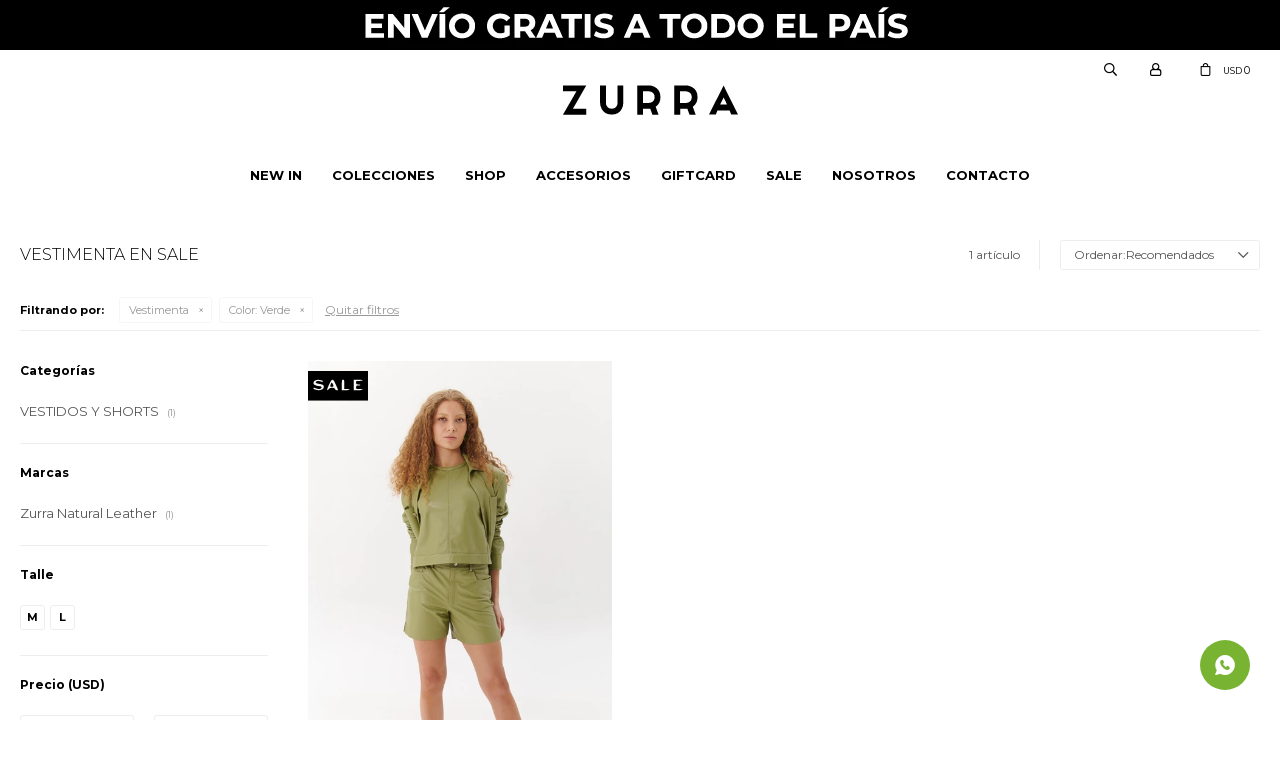

--- FILE ---
content_type: text/html; charset=utf-8
request_url: https://zurraleather.com/sale/vestimenta?color=verde
body_size: 6886
content:
 <!DOCTYPE html> <html lang="es" class="no-js"> <head itemscope itemtype="http://schema.org/WebSite"> <meta charset="utf-8" /> <script> const GOOGLE_MAPS_CHANNEL_ID = '37'; </script> <link rel='preconnect' href='https://f.fcdn.app' /> <link rel='preconnect' href='https://fonts.googleapis.com' /> <link rel='preconnect' href='https://www.facebook.com' /> <link rel='preconnect' href='https://www.google-analytics.com' /> <link rel="dns-prefetch" href="https://cdnjs.cloudflare.com" /> <title itemprop='name'>Sale — Zurra</title> <meta name="description" content="Vestimenta,TOPS Y MUSCULOSAS,PANTALONES,FALDAS Y SHORTS,CHAQUETAS,LAMBSKIN,CAMISAS Y CAMISOLAS,TOPS,BANDO,ENTERITOS,SHORTS,SHORT/POLLERA,TAPADOS,GAMULÁN,BABYLAMB,TRENCH,VESTIDOS,CAMISOLAS,JUMPERS,CAMPERAS,POLLERAS Y SHORTS,BLAZERS,LEVITA,CAMISAS Y BLUSAS,VESTIDOS Y TOPS,CHAQUETAS Y CHALECOS,PANTALONES Y FALDAS,CAMISAS Y TOPS,VESTIDOS Y SHORTS,ABRIGOS,Sale,Oferta,Rebaja" /> <meta name="keywords" content="Vestimenta,TOPS Y MUSCULOSAS,PANTALONES,FALDAS Y SHORTS,CHAQUETAS,LAMBSKIN,CAMISAS Y CAMISOLAS,TOPS,BANDO,ENTERITOS,SHORTS,SHORT/POLLERA,TAPADOS,GAMULÁN,BABYLAMB,TRENCH,VESTIDOS,CAMISOLAS,JUMPERS,CAMPERAS,POLLERAS Y SHORTS,BLAZERS,LEVITA,CAMISAS Y BLUSAS,VESTIDOS Y TOPS,CHAQUETAS Y CHALECOS,PANTALONES Y FALDAS,CAMISAS Y TOPS,VESTIDOS Y SHORTS,ABRIGOS,Sale,Oferta,Rebaja" /> <link itemprop="url" rel="canonical" href="https://zurraleather.com/sale/vestimenta?color=verde" /> <meta property="og:title" content="Sale — Zurra" /><meta property="og:description" content="Vestimenta,TOPS Y MUSCULOSAS,PANTALONES,FALDAS Y SHORTS,CHAQUETAS,LAMBSKIN,CAMISAS Y CAMISOLAS,TOPS,BANDO,ENTERITOS,SHORTS,SHORT/POLLERA,TAPADOS,GAMULÁN,BABYLAMB,TRENCH,VESTIDOS,CAMISOLAS,JUMPERS,CAMPERAS,POLLERAS Y SHORTS,BLAZERS,LEVITA,CAMISAS Y BLUSAS,VESTIDOS Y TOPS,CHAQUETAS Y CHALECOS,PANTALONES Y FALDAS,CAMISAS Y TOPS,VESTIDOS Y SHORTS,ABRIGOS,Sale,Oferta,Rebaja" /><meta property="og:type" content="website" /><meta property="og:image" content="https://zurraleather.com/public/web/img/logo-og.png"/><meta property="og:url" content="https://zurraleather.com/sale/vestimenta?color=verde" /><meta property="og:site_name" content="Zurra" /> <meta name='twitter:description' content='Vestimenta,TOPS Y MUSCULOSAS,PANTALONES,FALDAS Y SHORTS,CHAQUETAS,LAMBSKIN,CAMISAS Y CAMISOLAS,TOPS,BANDO,ENTERITOS,SHORTS,SHORT/POLLERA,TAPADOS,GAMULÁN,BABYLAMB,TRENCH,VESTIDOS,CAMISOLAS,JUMPERS,CAMPERAS,POLLERAS Y SHORTS,BLAZERS,LEVITA,CAMISAS Y BLUSAS,VESTIDOS Y TOPS,CHAQUETAS Y CHALECOS,PANTALONES Y FALDAS,CAMISAS Y TOPS,VESTIDOS Y SHORTS,ABRIGOS,Sale,Oferta,Rebaja' /> <meta name='twitter:image' content='https://zurraleather.com/public/web/img/logo-og.png' /> <meta name='twitter:url' content='https://zurraleather.com/sale/vestimenta?color=verde' /> <meta name='twitter:card' content='summary' /> <meta name='twitter:title' content='Sale — Zurra' /> <script>document.getElementsByTagName('html')[0].setAttribute('class', 'js ' + ('ontouchstart' in window || navigator.msMaxTouchPoints ? 'is-touch' : 'no-touch'));</script> <script> var FN_TC = { M1 : 1, M2 : 38.75 }; </script> <script>window.dataLayer = window.dataLayer || [];var _tmData = {"fbPixel":"","hotJar":"","zopimId":"","app":"web"};</script> <script>(function(w,d,s,l,i){w[l]=w[l]||[];w[l].push({'gtm.start': new Date().getTime(),event:'gtm.js'});var f=d.getElementsByTagName(s)[0], j=d.createElement(s),dl=l!='dataLayer'?'&l='+l:'';j.setAttribute('defer', 'defer');j.src= 'https://www.googletagmanager.com/gtm.js?id='+i+dl;f.parentNode.insertBefore(j,f); })(window,document,'script','dataLayer','GTM-52THJ3FG');</script> <meta id='viewportMetaTag' name="viewport" content="width=device-width, initial-scale=1.0, maximum-scale=1,user-scalable=no"> <link rel="shortcut icon" href="https://f.fcdn.app/assets/commerce/zurraleather.com/8fca_2926/public/web/favicon.ico" /> <link rel="apple-itouch-icon" href="https://f.fcdn.app/assets/commerce/zurraleather.com/e824_f32c/public/web/favicon.png" /> <link href="https://fonts.googleapis.com/css?family=Montserrat:300,300i,400,400i,500,500i,700,700i&display=swap" rel="stylesheet"> <link href="https://f.fcdn.app/assets/commerce/zurraleather.com/0000_49de/s.81312895414533461793119015985343.css" rel="stylesheet"/> <script src="https://f.fcdn.app/assets/commerce/zurraleather.com/0000_49de/s.41366471423545411223323313154249.js"></script> <!--[if lt IE 9]> <script type="text/javascript" src="https://cdnjs.cloudflare.com/ajax/libs/html5shiv/3.7.3/html5shiv.js"></script> <![endif]--> <link rel="manifest" href="https://f.fcdn.app/assets/manifest.json" /> </head> <body id='pgCatalogo' class='headerMenuFullWidthCenter footer2 headerSubMenuFade buscadorSlideTop compraSlide compraLeft filtrosFixed fichaMobileFixedActions pc-sale items3'> <noscript><iframe src="https://www.googletagmanager.com/ns.html?id=GTM-52THJ3FG" height="0" width="0" style="display:none;visibility:hidden"></iframe></noscript> <div id="pre"> <div id="wrapper"> <header id="header" role="banner"> <div class="cnt"> <div data-id="143" data-area="Top" class="banner"><picture><source media="(min-width: 1280px)" srcset="//f.fcdn.app/imgs/eb8607/zurraleather.com/naleuy/9518/webp/recursos/536/1920x50/1920x50.png" width='1920' height='50' ><source media="(max-width: 1279px) and (min-width: 1024px)" srcset="//f.fcdn.app/imgs/7d4823/zurraleather.com/naleuy/c43c/webp/recursos/537/1280x50/1280x50.png" width='1280' height='50' ><source media="(max-width: 640px) AND (orientation: portrait)" srcset="//f.fcdn.app/imgs/87bb1e/zurraleather.com/naleuy/69aa/webp/recursos/539/640x70/640x70.png" width='640' height='70' ><source media="(max-width: 1023px)" srcset="//f.fcdn.app/imgs/e80d86/zurraleather.com/naleuy/ab21/webp/recursos/538/1024x50/1024x50.png" width='1024' height='50' ><img src="//f.fcdn.app/imgs/eb8607/zurraleather.com/naleuy/9518/webp/recursos/536/1920x50/1920x50.png" alt="Envíos gratis a todo el país" width='1920' height='50' ></picture></div> <div id="logo"><a href="/"><img src="https://f.fcdn.app/assets/commerce/zurraleather.com/647f_6c8e/public/web/img/logo.svg" alt="Zurra" /></a></div> <nav id="menu" data-fn="fnMainMenu"> <ul class="lst main"> <li class="it new-in"> <a target="_self" href="https://zurraleather.com/new-in" class="tit">New in</a> </li> <li class="it colecciones"> <a target="_self" href="https://zurraleather.com/colecciones" class="tit">Colecciones</a> <div class="subMenu"> <div class="cnt"> <ul> <li class=" coleccion-ss26"><a target="_self" href="https://zurraleather.com/coleccion-ss26" class="tit">Colección SS26</a></li> <li class=" basicos-de-zurra"><a target="_self" href="https://zurraleather.com/basicos-de-zurra" class="tit">Básicos de Zurra</a></li> <li class=" coleccion-ss24"><a target="_self" href="https://zurraleather.com/coleccion-ss24" class="tit">Colección SS24</a></li> </ul> </div> </div> </li> <li class="it shop"> <a target="_self" href="https://zurraleather.com/shop" class="tit">Shop</a> <div class="subMenu"> <div class="cnt"> <ul> <li class=" chaquetas-y-chalecos"><a target="_self" href="https://zurraleather.com/shop/vestimenta/chaquetas-y-chalecos" class="tit">CHAQUETAS Y CHALECOS</a></li> <li class=" pantalones-y-faldas"><a target="_self" href="https://zurraleather.com/shop/vestimenta/pantalones-y-faldas" class="tit">PANTALONES Y FALDAS</a></li> <li class=" camisas-y-tops"><a target="_self" href="https://zurraleather.com/shop/vestimenta/camisas-y-tops" class="tit">CAMISAS Y TOPS</a></li> <li class=" vestidos-y-shorts"><a target="_self" href="https://zurraleather.com/shop/vestimenta/vestidos-y-shorts" class="tit">VESTIDOS Y SHORTS</a></li> </ul> </div> </div> </li> <li class="it accesorios"> <a target="_self" href="https://zurraleather.com/accesorios" class="tit">Accesorios</a> <div class="subMenu"> <div class="cnt"> <ul> <li class=" carteras"><a target="_self" href="https://zurraleather.com/accesorios/accesorios/carteras" class="tit">CARTERAS</a></li> </ul> </div> </div> </li> <li class="it giftcard"> <a target="_self" href="https://zurraleather.com/giftcard" class="tit">Giftcard</a> </li> <li class="it sale"> <a target="_self" href="https://zurraleather.com/sale" class="tit">Sale</a> <div class="subMenu"> <div class="cnt"> <ul> <li class="hdr vestimenta"><a target="_self" href="https://zurraleather.com/sale/vestimenta" class="tit">Vestimenta</a></li> <li><a href="https://zurraleather.com/sale/vestimenta/pantalones-y-faldas" target="_self">PANTALONES Y FALDAS</a></li> <li><a href="https://zurraleather.com/sale/vestimenta/camisas-y-tops" target="_self">CAMISAS Y TOPS</a></li> <li><a href="https://zurraleather.com/sale/vestimenta/vestidos-y-shorts" target="_self">VESTIDOS Y SHORTS</a></li> </ul> </div> </div> </li> <li class="it "> <a target="_blank" href="https://zurraleather.com/aboutus" class="tit">NOSOTROS</a> </li> <li class="it "> <a target="_self" href="https://zurraleather.com/contacto" class="tit">Contacto</a> </li> </ul> </nav> <div class="toolsItem frmBusqueda" data-version='1'> <button type="button" class="btnItem btnMostrarBuscador"> <span class="ico"></span> <span class="txt"></span> </button> <form action="/catalogo"> <div class="cnt"> <span class="btnCerrar"> <span class="ico"></span> <span class="txt"></span> </span> <label class="lbl"> <b>Buscar productos</b> <input maxlength="48" required="" autocomplete="off" type="search" name="q" placeholder="Buscar productos..." /> </label> <button class="btnBuscar" type="submit"> <span class="ico"></span> <span class="txt"></span> </button> </div> </form> </div> <div class="toolsItem accesoMiCuentaCnt" data-logged="off" data-version='1'> <a href="/mi-cuenta" class="btnItem btnMiCuenta"> <span class="ico"></span> <span class="txt"></span> <span class="usuario"> <span class="nombre"></span> <span class="apellido"></span> </span> </a> <div class="miCuentaMenu"> <ul class="lst"> <li class="it"><a href='/mi-cuenta/mis-datos' class="tit" >Mis datos</a></li> <li class="it"><a href='/mi-cuenta/direcciones' class="tit" >Mis direcciones</a></li> <li class="it"><a href='/mi-cuenta/compras' class="tit" >Mis compras</a></li> <li class="it"><a href='/mi-cuenta/wish-list' class="tit" >Wish List</a></li> <li class="it itSalir"><a href='/salir' class="tit" >Salir</a></li> </ul> </div> </div> <div id="miCompra" data-show="off" data-fn="fnMiCompra" class="toolsItem" data-version="1"> </div> <nav id="menuTop"> <ul class="lst"> </ul> </nav> <a id="btnMainMenuMobile" href="javascript:mainMenuMobile.show();"><span class="ico">&#59421;</span><span class="txt">Menú</span></a> </div> </header> <!-- end:header --> <div data-id="143" data-area="Top" class="banner"><picture><source media="(min-width: 1280px)" srcset="//f.fcdn.app/imgs/eb8607/zurraleather.com/naleuy/9518/webp/recursos/536/1920x50/1920x50.png" width='1920' height='50' ><source media="(max-width: 1279px) and (min-width: 1024px)" srcset="//f.fcdn.app/imgs/7d4823/zurraleather.com/naleuy/c43c/webp/recursos/537/1280x50/1280x50.png" width='1280' height='50' ><source media="(max-width: 640px) AND (orientation: portrait)" srcset="//f.fcdn.app/imgs/87bb1e/zurraleather.com/naleuy/69aa/webp/recursos/539/640x70/640x70.png" width='640' height='70' ><source media="(max-width: 1023px)" srcset="//f.fcdn.app/imgs/e80d86/zurraleather.com/naleuy/ab21/webp/recursos/538/1024x50/1024x50.png" width='1024' height='50' ><img src="//f.fcdn.app/imgs/eb8607/zurraleather.com/naleuy/9518/webp/recursos/536/1920x50/1920x50.png" alt="Envíos gratis a todo el país" width='1920' height='50' ></picture></div> <div id="central" data-catalogo="on" data-tit="Sale " data-url="https://zurraleather.com/sale/vestimenta?color=verde" data-total="1" data-pc="sale"> <div id="wrapperFicha"></div> <div class='hdr'> <h1 class="tit">Vestimenta en SALE</h1> <div class="tools"> <div class="tot"> 1 artículo </div> <span class="btn btn01 btnMostrarFiltros" title="Filtrar productos"></span> <div class="orden"><select name='ord' class="custom" id='cboOrdenCatalogo' data-pred="rec" ><option value="rec" selected="selected" >Recomendados</option><option value="new" >Recientes</option><option value="cat" >Categoría</option><option value="pra" >Menor precio</option><option value="prd" >Mayor precio</option></select></div> </div> </div> <div id="catalogoFiltrosSeleccionados"><strong class=tit>Filtrando por:</strong><a rel="nofollow" href="https://zurraleather.com/sale?color=verde" title="Quitar" class="it" data-tipo="categoria">Vestimenta</a><a rel="nofollow" href="https://zurraleather.com/sale/vestimenta" title="Quitar" class="it" data-tipo="caracteristica"><span class="nom">Color:</span> Verde</a><a rel="nofollow" href="https://zurraleather.com/sale" class="btnLimpiarFiltros">Quitar filtros</a></div> <section id="main" role="main"> <div id='catalogoProductos' class='articleList aListProductos ' data-tot='1' data-totAbs='1' data-cargarVariantes=''><div class='it rebajado sale descuento grp35 grp63' data-disp='1' data-codProd='SHODSS25' data-codVar='SHODSS25BE' data-im='//f.fcdn.app/imgs/2c2f67/zurraleather.com/naleuy/bf17/webp/catalogo/SHODSS25SHODSS25BE0/40x40/short-odile-verde.jpg'><div class='cnt'><a class="img" href="https://zurraleather.com/catalogo/short-odile-verde_SHODSS25_SHODSS25BE" title="SHORT ODILE - VERDE"> <div class="logoMarca"></div> <div class="cocardas"><div class="dfl"><div class="ico sale"><img loading="lazy" src="https://f.fcdn.app/assets/commerce/zurraleather.com/d00e_a276/public/web/img/iconos/sale.svg" alt="Sale" /></div></div></div> <img loading='lazy' src='//f.fcdn.app/imgs/8bd6d9/zurraleather.com/naleuy/e8fa/webp/catalogo/SHODSS25SHODSS25BE1/500x800/short-odile-verde.jpg' alt='SHORT ODILE VERDE' width='500' height='800' /> <span data-fn="fnLoadImg" data-src="//f.fcdn.app/imgs/55e8f5/zurraleather.com/naleuy/e17c/webp/catalogo/SHODSS25SHODSS25BE2/500x800/short-odile-verde.jpg" data-alt="" data-w="500" data-h="800"></span> </a> <div class="info"> <a class="tit" href="https://zurraleather.com/catalogo/short-odile-verde_SHODSS25_SHODSS25BE" title="SHORT ODILE - VERDE">SHORT ODILE - VERDE</a> <div class="precios"> <strong class="precio venta"><span class="sim">UYU</span> <span class="monto">2.520,00</span></strong> <del class="precio lista"><span class="sim">UYU</span> <span class="monto">7.200,00</span></del> </div> <span class="porcRebaja"><span class="aux"><span class=int>65</span></span></span> <div class="variantes"></div> <div class="marca">Zurra Natural Leather</div> </div><input type="hidden" class="json" style="display:none" value="{&quot;sku&quot;:{&quot;fen&quot;:&quot;1:SHODSS25:SHODSS25BE:l:1&quot;,&quot;com&quot;:&quot;SHODSS25:SHODSS25BE:l&quot;},&quot;producto&quot;:{&quot;codigo&quot;:&quot;SHODSS25&quot;,&quot;nombre&quot;:&quot;SHORT ODILE&quot;,&quot;categoria&quot;:&quot;Vestimenta &gt; VESTIDOS Y SHORTS&quot;,&quot;marca&quot;:&quot;Zurra Natural Leather&quot;},&quot;variante&quot;:{&quot;codigo&quot;:&quot;SHODSS25BE&quot;,&quot;codigoCompleto&quot;:&quot;SHODSS25SHODSS25BE&quot;,&quot;nombre&quot;:&quot;VERDE&quot;,&quot;nombreCompleto&quot;:&quot;SHORT ODILE - VERDE&quot;,&quot;img&quot;:{&quot;u&quot;:&quot;\/\/f.fcdn.app\/imgs\/986875\/zurraleather.com\/naleuy\/e8fa\/webp\/catalogo\/SHODSS25SHODSS25BE1\/1024-1024\/short-odile-verde.jpg&quot;},&quot;url&quot;:&quot;https:\/\/zurraleather.com\/catalogo\/short-odile-verde_SHODSS25_SHODSS25BE&quot;,&quot;tieneStock&quot;:false,&quot;ordenVariante&quot;:&quot;999&quot;},&quot;nomPresentacion&quot;:&quot;L&quot;,&quot;nombre&quot;:&quot;SHORT ODILE - VERDE&quot;,&quot;nombreCompleto&quot;:&quot;SHORT ODILE - VERDE Talle L&quot;,&quot;precioMonto&quot;:2520,&quot;moneda&quot;:{&quot;nom&quot;:&quot;M2&quot;,&quot;nro&quot;:858,&quot;cod&quot;:&quot;UYU&quot;,&quot;sim&quot;:&quot;UYU&quot;},&quot;sale&quot;:true,&quot;outlet&quot;:false,&quot;nuevo&quot;:false}" /></div></div></div><div class='pagination'></div> </section> <!-- end:main --> <div id="secondary" data-fn="fnScrollFiltros"> <div id="catalogoFiltros" data-fn='fnCatalogoFiltros'> <div class="cnt"> <div class="blk blkCategorias" data-codigo="categoria"> <div class="hdr"> <div class="tit">Categorías</div> </div> <div class="cnt"> <div class="lst" data-fn="agruparCategoriasFiltro"> <label data-ic="4.42." data-val='https://zurraleather.com/sale/vestimenta/vestidos-y-shorts?color=verde' title='VESTIDOS Y SHORTS' class='it radio' data-total='1'><input type='radio' name='categoria' data-tot='1' value='https://zurraleather.com/sale/vestimenta/vestidos-y-shorts?color=verde' /> <b class='tit'>VESTIDOS Y SHORTS <span class='tot'>(1)</span></b></label> </div> </div> </div> <div data-fn="fnBlkCaracteristica" class="blk blkCaracteristica" data-tipo="radio" data-codigo="color" ><div class="hdr"><div class="tit">Color</div></div> <div class="cnt"> <div class="lst"><label data-val='beige' title='Beige' class='it radio' data-total='1'><input type='radio' name='color' data-tot='1' value='beige' /> <b class='tit'>Beige <span class='tot'>(1)</span></b></label><label data-val='amarillo' title='Amarillo' class='it radio' data-total='1'><input type='radio' name='color' data-tot='1' value='amarillo' /> <b class='tit'>Amarillo <span class='tot'>(1)</span></b></label><label data-val='rosa' title='Rosa' class='it radio' data-total='1'><input type='radio' name='color' data-tot='1' value='rosa' /> <b class='tit'>Rosa <span class='tot'>(1)</span></b></label><label data-val='violeta' title='Violeta' class='it radio' data-total='1'><input type='radio' name='color' data-tot='1' value='violeta' /> <b class='tit'>Violeta <span class='tot'>(1)</span></b></label><label data-val='verde' title='Verde' class='it radio sld' data-total='1'><input type='radio' name='color' checked data-tot='1' value='verde' /> <b class='tit'>Verde <span class='tot'>(1)</span></b></label><label data-val='plateado' title='Plateado' class='it radio' data-total='2'><input type='radio' name='color' data-tot='2' value='plateado' /> <b class='tit'>Plateado <span class='tot'>(2)</span></b></label> </div> </div></div><div data-fn="fnBlkCaracteristica" class="blk blkCaracteristica" data-tipo="checkbox" data-codigo="coleccion" ><div class="hdr"><div class="tit">Colección</div></div> <div class="cnt"> <div class="lst"><label data-val='ss24' title='SS24' class='it checkbox' data-total='1'><input type='checkbox' name='coleccion' data-tot='1' value='ss24' /> <b class='tit'>SS24 <span class='tot'>(1)</span></b></label><label data-val='ss25' title='SS25' class='it checkbox' data-total='1'><input type='checkbox' name='coleccion' data-tot='1' value='ss25' /> <b class='tit'>SS25 <span class='tot'>(1)</span></b></label> </div> </div></div><div data-fn="fnBlkCaracteristica" class="blk blkCaracteristica" data-tipo="checkbox" data-codigo="genero" ><div class="hdr"><div class="tit">Género</div></div> <div class="cnt"> <div class="lst"><label data-val='mujer' title='Mujer' class='it checkbox' data-total='1'><input type='checkbox' name='genero' data-tot='1' value='mujer' /> <b class='tit'>Mujer <span class='tot'>(1)</span></b></label> </div> </div></div> <div class="blk blkPresentaciones" data-codigo="presentacion"> <div class="hdr"> <div class="tit">Talle</div> </div> <div class="cnt"> <div class="lst" data-fn='ordenarTalles'> <label data-val='l' title='L' class='it checkbox' data-total='1'><input type='checkbox' name='cpre' data-tot='1' value='l' /> <b class='tit'>L <span class='tot'>(1)</span></b></label><label data-val='m' title='M' class='it checkbox' data-total='1'><input type='checkbox' name='cpre' data-tot='1' value='m' /> <b class='tit'>M <span class='tot'>(1)</span></b></label> </div> </div> </div> <div class="blk blkMarcas" data-codigo="marca"> <div class="hdr"> <div class="tit">Marcas</div> </div> <div class="cnt"> <div class="lst"> <label data-val='zurra-natural-leather' title='Zurra Natural Leather' class='it radio' data-total='1'><input type='radio' name='marca' data-tot='1' value='zurra-natural-leather' /> <b class='tit'>Zurra Natural Leather <span class='tot'>(1)</span></b></label> </div> </div> </div> <div class="blk blkPrecio" data-fn="fnFiltroBlkPrecio" data-codigo="precio" data-min="-1" data-max="-1"> <div class="hdr"> <div class="tit">Precio <span class="moneda">(USD)</span></div> </div> <div class="cnt"> <form action="" class="frm"> <div class="cnt"> <label class="lblPrecio"><b>Desde:</b> <input autocomplete="off" placeholder="Desde" type="number" min="0" name="min" value="" /></label> <label class="lblPrecio"><b>Hasta:</b> <input autocomplete="off" placeholder="Hasta" type="number" min="0" name="max" value="" /></label> <button class="btnPrecio btn btn01" type="submit">OK</button> </div> </form> </div> </div> <div style="display:none" id='filtrosOcultos'> <input id="paramQ" type="hidden" name="q" value="" /> </div> </div> <span class="btnCerrarFiltros "><span class="txt"></span></span> <span class="btnMostrarProductos btn btn01"><span class="txt"></span></span> </div> </div> </div> <footer id="footer"> <div class="cnt"> <!----> <div id="historialArtVistos" data-show="off"> </div> <div data-id="43" data-area="Footer" class="banner"><a data-track-categ='Banners' data-track-action='Footer' data-track-label='SALE FOOTER' href='/sale'><picture><source media="(min-width: 1280px)" srcset="//f.fcdn.app/imgs/0fd635/zurraleather.com/naleuy/4135/webp/recursos/201/1920x90/footer.png" width='1920' height='90' ><source media="(max-width: 1279px) and (min-width: 1024px)" srcset="//f.fcdn.app/imgs/a4a688/zurraleather.com/naleuy/4135/webp/recursos/201/1280x90/footer.png" width='1280' height='90' ><source media="(max-width: 640px) AND (orientation: portrait)" srcset="//f.fcdn.app/imgs/631de1/zurraleather.com/naleuy/4135/webp/recursos/201/640x90/footer.png" width='640' height='90' ><source media="(max-width: 1023px)" srcset="//f.fcdn.app/imgs/9c02cd/zurraleather.com/naleuy/4135/webp/recursos/201/1024x90/footer.png" width='1024' height='90' ><img src="//f.fcdn.app/imgs/0fd635/zurraleather.com/naleuy/4135/webp/recursos/201/1920x90/footer.png" alt="SALE FOOTER" width='1920' height='90' ></picture></a></div><div class="ftrContent"> <div class="datosContacto"> <div class="hdr"> <div class="tit">Zurra</div> </div> <address> <span class="telefono">2710 5943 / +598 91 221 069</span> <span class="direccion">Miñones 412, Montevideo</span> <span class="email">ventas@zurraleather.com</span> <span class="horario">Lunes a Viernes de 10:00 a 19:30 y Sábados de 10:00 a 14:30</span> </address> </div> <div class="blk blkSeo"> <div class="hdr"> <div class="tit">Menú SEO</div> </div> <div class="cnt"> <ul class="lst"> </ul> </div> </div> <div class="blk blkEmpresa"> <div class="hdr"> <div class="tit">Empresa</div> </div> <div class="cnt"> <ul class="lst"> <li class="it "><a target="_self" class="tit" href="https://zurraleather.com/tiendas">Tiendas</a></li> <li class="it "><a target="_self" class="tit" href="https://zurraleather.com/contacto">Contacto</a></li> <li class="it "><a target="_self" class="tit" href="https://zurraleather.com/trabaja-con-nosotros">Trabaja con nosotros</a></li> </ul> </div> </div> <div class="blk blkCompra"> <div class="hdr"> <div class="tit">Comprar</div> </div> <div class="cnt"> <ul class="lst"> <li class="it "><a target="_self" class="tit" href="https://zurraleather.com/comocomprar">Cómo comprar</a></li> <li class="it "><a target="_self" class="tit" href="https://zurraleather.com/politicadecambios">Política de cambios</a></li> <li class="it "><a target="_self" class="tit" href="https://zurraleather.com/terminosycondiciones">Términos y condiciones</a></li> </ul> </div> </div> <div class="blk blkCuenta"> <div class="hdr"> <div class="tit">Mi cuenta</div> </div> <div class="cnt"> <ul class="lst"> <li class="it "><a target="_self" class="tit" href="https://zurraleather.com/mi-cuenta">Mi cuenta</a></li> <li class="it "><a target="_self" class="tit" href="https://zurraleather.com/mi-cuenta/compras">Mis compras</a></li> <li class="it "><a target="_self" class="tit" href="https://zurraleather.com/mi-cuenta/direcciones">Mis direcciones</a></li> </ul> </div> </div> <div class="blk blkNewsletter"> <div class="hdr"> <div class="tit">Suscríbete a nuestras noticias</div> </div> <div class="cnt"> <form class="frmNewsletter" action="/ajax?service=registro-newsletter"> <div class="fld-grp"> <div class="fld fldNombre"> <label class="lbl"><b>Nombre</b><input type="text" name="nombre" placeholder="Ingresa tu nombre" /></label> </div> <div class="fld fldApellido"> <label class="lbl"><b>Apellido</b><input type="text" name="apellido" placeholder="Ingresa tu apellido" /></label> </div> <div class="fld fldEmail"> <label class="lbl"><b>E-mail</b><input type="email" name="email" required placeholder="Ingresa tu e-mail" /></label> </div> </div> <div class="actions"> <button type="submit" class="btn btnSuscribirme"><span>Suscribirme</span></button> </div> </form> </div> <ul class="lst lstRedesSociales"> <li class="it facebook"><a href="https://www.facebook.com/zurraleather/" target="_blank" rel="external"><span class="ico">&#59392;</span><span class="txt">Facebook</span></a></li> <li class="it instagram"><a href="https://www.instagram.com/zurra.naturaleather/" target="_blank" rel="external"><span class="ico">&#59396;</span><span class="txt">Instagram</span></a></li> </ul> </div> <div class="sellos"> <div class="blk blkMediosDePago"> <div class="hdr"> <div class="tit">Comprá online con:</div> </div> <div class='cnt'> <ul class='lst lstMediosDePago'> <li class='it visa'><img src="https://f.fcdn.app/logos/b/visa.svg" alt="visa" height="20" /></li> <li class='it oca'><img src="https://f.fcdn.app/logos/b/oca.svg" alt="oca" height="20" /></li> <li class='it master'><img src="https://f.fcdn.app/logos/b/master.svg" alt="master" height="20" /></li> <li class='it lider'><img src="https://f.fcdn.app/logos/b/lider.svg" alt="lider" height="20" /></li> <li class='it diners'><img src="https://f.fcdn.app/logos/b/diners.svg" alt="diners" height="20" /></li> <li class='it abitab'><img src="https://f.fcdn.app/logos/b/abitab.svg" alt="abitab" height="20" /></li> <li class='it redpagos'><img src="https://f.fcdn.app/logos/b/redpagos.svg" alt="redpagos" height="20" /></li> </ul> </div> </div> <div class="blk blkMediosDeEnvio"> <div class="hdr"> <div class="tit">Entrega:</div> </div> <div class='cnt'> <ul class="lst lstMediosDeEnvio"> <li class="it 2" title="DAC - envío a todo el país"><img loading='lazy' src='//f.fcdn.app/imgs/461182/zurraleather.com/naleuy/7500/original/tipos-envio/358/0x0/dac-logo.png' alt='DAC - envío a todo el país' /></li> <li class="it 3" title="PEDIDO YA - dentro de Montevideo"><img loading='lazy' src='//f.fcdn.app/imgs/40804a/zurraleather.com/naleuy/36e3/original/tipos-envio/493/0x0/pedidosya.png' alt='PEDIDO YA - dentro de Montevideo' /></li> </ul> </div> </div> </div> <div class="extras"> <div class="copy">&COPY; Copyright 2026 / Zurra</div> <div class="btnFenicio"><a href="https://fenicio.io?site=Zurra" target="_blank" title="Powered by Fenicio eCommerce Uruguay"><strong>Fenicio eCommerce Uruguay</strong></a></div> </div> </div> </div> </footer> </div> <!-- end:wrapper --> </div> <!-- end:pre --> <div class="loader"> <div></div> </div> <a class="whatsappFloat" onclick="ga('send', 'event', 'ConsultaWhatsappMobile', 'Whatsapp 097154087');fbq('trackCustom', 'Whatsapp');" href="https://api.whatsapp.com/send?phone=59897154087" target="blank"></a> <div id="mainMenuMobile"> <span class="btnCerrar"><span class="ico"></span><span class="txt"></span></span> <div class="cnt"> <ul class="lst menu"> <li class="it"><div class="toolsItem accesoMiCuentaCnt" data-logged="off" data-version='1'> <a href="/mi-cuenta" class="btnItem btnMiCuenta"> <span class="ico"></span> <span class="txt"></span> <span class="usuario"> <span class="nombre"></span> <span class="apellido"></span> </span> </a> <div class="miCuentaMenu"> <ul class="lst"> <li class="it"><a href='/mi-cuenta/mis-datos' class="tit" >Mis datos</a></li> <li class="it"><a href='/mi-cuenta/direcciones' class="tit" >Mis direcciones</a></li> <li class="it"><a href='/mi-cuenta/compras' class="tit" >Mis compras</a></li> <li class="it"><a href='/mi-cuenta/wish-list' class="tit" >Wish List</a></li> <li class="it itSalir"><a href='/salir' class="tit" >Salir</a></li> </ul> </div> </div></li> <li class="it new-in"> <a class="tit" href="https://zurraleather.com/new-in">New in</a> </li> <li class="it colecciones"> <a class="tit" href="https://zurraleather.com/colecciones">Colecciones</a> <div class="subMenu"> <div class="cnt"> <ul class="lst"> <li class="it coleccion-ss26"><a class="tit" href="https://zurraleather.com/coleccion-ss26">Colección SS26</a></li> <li class="it basicos-de-zurra"><a class="tit" href="https://zurraleather.com/basicos-de-zurra">Básicos de Zurra</a></li> <li class="it coleccion-ss24"><a class="tit" href="https://zurraleather.com/coleccion-ss24">Colección SS24</a></li> </ul> </div> </div> </li> <li class="it shop"> <a class="tit" href="https://zurraleather.com/shop">Shop</a> <div class="subMenu"> <div class="cnt"> <ul class="lst"> <li class="it chaquetas-y-chalecos"><a class="tit" href="https://zurraleather.com/shop/vestimenta/chaquetas-y-chalecos">CHAQUETAS Y CHALECOS</a></li> <li class="it pantalones-y-faldas"><a class="tit" href="https://zurraleather.com/shop/vestimenta/pantalones-y-faldas">PANTALONES Y FALDAS</a></li> <li class="it camisas-y-tops"><a class="tit" href="https://zurraleather.com/shop/vestimenta/camisas-y-tops">CAMISAS Y TOPS</a></li> <li class="it vestidos-y-shorts"><a class="tit" href="https://zurraleather.com/shop/vestimenta/vestidos-y-shorts">VESTIDOS Y SHORTS</a></li> </ul> </div> </div> </li> <li class="it accesorios"> <a class="tit" href="https://zurraleather.com/accesorios">Accesorios</a> <div class="subMenu"> <div class="cnt"> <ul class="lst"> <li class="it carteras"><a class="tit" href="https://zurraleather.com/accesorios/accesorios/carteras">CARTERAS</a></li> </ul> </div> </div> </li> <li class="it giftcard"> <a class="tit" href="https://zurraleather.com/giftcard">Giftcard</a> </li> <li class="it sale"> <a class="tit" href="https://zurraleather.com/sale">Sale</a> <div class="subMenu"> <div class="cnt"> <ul class="lst"> <li class="it vestimenta"><a class="tit" href="https://zurraleather.com/sale/vestimenta">Vestimenta</a></li> </ul> </div> </div> </li> <li class="it "> <a class="tit" href="https://zurraleather.com/aboutus">NOSOTROS</a> </li> <li class="it "> <a class="tit" href="https://zurraleather.com/contacto">Contacto</a> </li> <li class="it"> <strong class="tit">Empresa</strong> <div class="subMenu"> <div class="cnt"> <ul class="lst"> <li class="it "><a class="tit" href="https://zurraleather.com/tiendas">Tiendas</a></li> <li class="it "><a class="tit" href="https://zurraleather.com/contacto">Contacto</a></li> <li class="it "><a class="tit" href="https://zurraleather.com/trabaja-con-nosotros">Trabaja con nosotros</a></li> </ul> </div> </div> </li> <li class="it"> <strong class="tit">Compra</strong> <div class="subMenu"> <div class="cnt"> <ul class="lst"> <li class="it "><a class="tit" href="https://zurraleather.com/comocomprar">Cómo comprar</a></li> <li class="it "><a class="tit" href="https://zurraleather.com/politicadecambios">Política de cambios</a></li> <li class="it "><a class="tit" href="https://zurraleather.com/terminosycondiciones">Términos y condiciones</a></li> </ul> </div> </div> </li> </ul> </div> </div> <div id="fb-root"></div> </body> </html> 

--- FILE ---
content_type: image/svg+xml
request_url: https://f.fcdn.app/assets/commerce/zurraleather.com/d00e_a276/public/web/img/iconos/sale.svg
body_size: 300
content:
<?xml version="1.0" standalone="no"?>
<!DOCTYPE svg PUBLIC "-//W3C//DTD SVG 20010904//EN"
 "http://www.w3.org/TR/2001/REC-SVG-20010904/DTD/svg10.dtd">
<svg version="1.0" xmlns="http://www.w3.org/2000/svg"
 width="101.000000pt" height="51.000000pt" viewBox="0 0 101.000000 51.000000"
 preserveAspectRatio="xMidYMid meet">

<g transform="translate(0.000000,51.000000) scale(0.100000,-0.100000)"
fill="#000000" stroke="none">
<path d="M0 255 l0 -255 505 0 505 0 0 255 0 255 -505 0 -505 0 0 -255z m229
94 c19 -7 29 -15 24 -20 -6 -6 -23 -5 -41 2 -38 13 -82 5 -82 -16 0 -14 11
-18 81 -30 45 -7 63 -27 55 -58 -6 -27 -43 -47 -85 -47 -33 0 -91 19 -91 29 0
17 13 18 38 5 49 -25 111 -13 99 20 -4 10 -18 16 -35 16 -41 0 -89 19 -96 37
-21 55 54 89 133 62z m227 -46 c59 -132 57 -123 30 -123 -16 0 -27 7 -31 20
-9 30 -87 29 -107 -1 -8 -12 -19 -20 -25 -18 -6 2 6 39 30 92 49 108 66 113
103 30z m154 -23 l0 -80 45 0 c25 0 45 -4 45 -10 0 -6 -28 -10 -65 -10 l-65 0
0 90 c0 83 1 90 20 90 18 0 20 -7 20 -80z m310 70 c0 -5 -25 -10 -55 -10 -54
0 -55 0 -55 -30 0 -28 3 -30 35 -30 19 0 35 -4 35 -10 0 -5 -16 -10 -35 -10
-32 0 -35 -2 -35 -30 0 -30 1 -30 55 -30 30 0 55 -4 55 -10 0 -6 -32 -10 -75
-10 l-75 0 0 90 0 90 75 0 c43 0 75 -4 75 -10z"/>
<path d="M387 293 c-2 -10 -8 -26 -12 -35 -6 -15 -2 -18 24 -18 34 0 37 6 19
45 -13 29 -24 32 -31 8z"/>
</g>
</svg>
